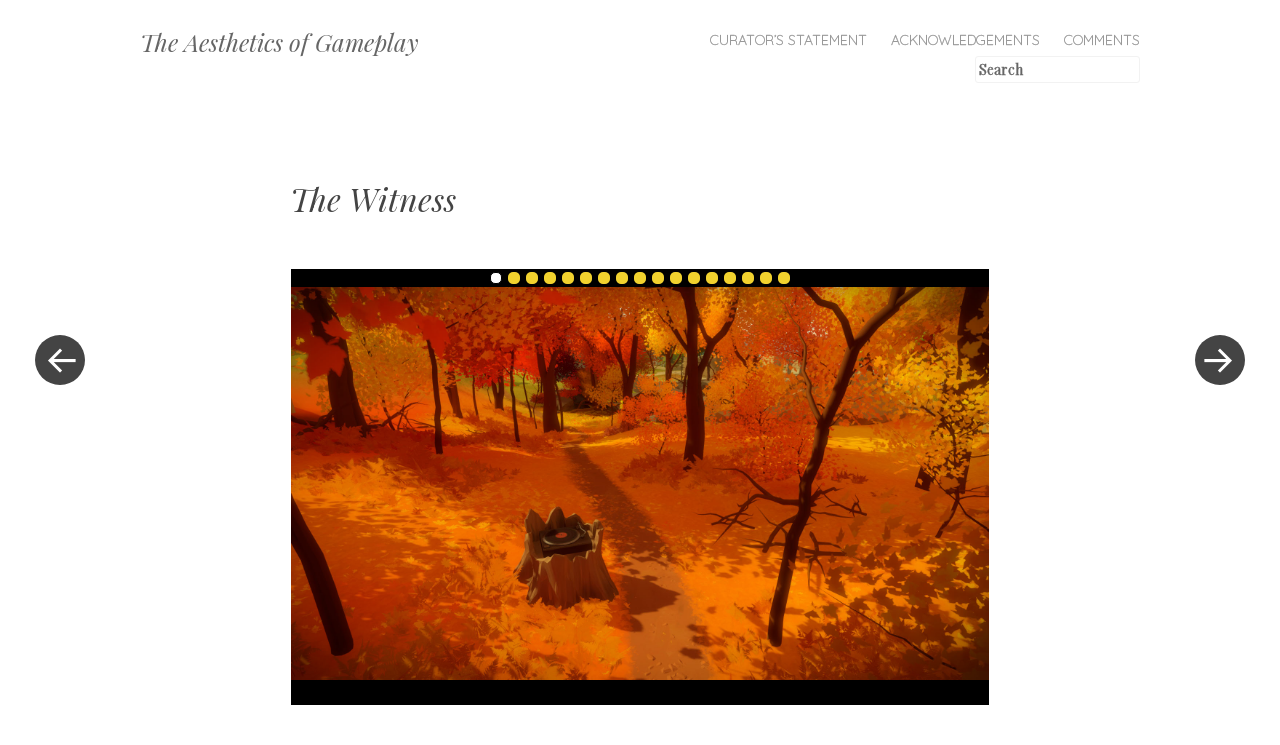

--- FILE ---
content_type: text/html; charset=UTF-8
request_url: http://gameartshow.siggraph.org/gas/witness/
body_size: 7986
content:
<!DOCTYPE html>
<html lang="en-US">
<head>
<meta charset="UTF-8" />
<meta name="viewport" content="width=device-width" />
<title>The Witness | The Aesthetics of Gameplay</title>
<link rel="profile" href="http://gmpg.org/xfn/11" />
<link rel="pingback" href="http://siggrapharts.hosting.acm.org/gas/xmlrpc.php" />

<!-- Added this link to include font awesome vector fonts for arrows, etc. in the Photo Gallery -->
<link rel="stylesheet" href="http://siggrapharts.hosting.acm.org/gas/wp-includes/css/font-awesome.min.css" />

<link href="//netdna.bootstrapcdn.com/font-awesome/4.0.3/css/font-awesome.css" rel="stylesheet" />

<meta name='robots' content='max-image-preview:large' />
<link rel='dns-prefetch' href='//siggrapharts.hosting.acm.org' />
<link rel='dns-prefetch' href='//fonts.googleapis.com' />
<link rel='dns-prefetch' href='//s.w.org' />
<link rel="alternate" type="application/rss+xml" title="The Aesthetics of Gameplay &raquo; Feed" href="http://gameartshow.siggraph.org/gas/feed/" />
<link rel="alternate" type="application/rss+xml" title="The Aesthetics of Gameplay &raquo; Comments Feed" href="http://gameartshow.siggraph.org/gas/comments/feed/" />
		<script type="text/javascript">
			window._wpemojiSettings = {"baseUrl":"https:\/\/s.w.org\/images\/core\/emoji\/13.0.1\/72x72\/","ext":".png","svgUrl":"https:\/\/s.w.org\/images\/core\/emoji\/13.0.1\/svg\/","svgExt":".svg","source":{"concatemoji":"http:\/\/siggrapharts.hosting.acm.org\/gas\/wp-includes\/js\/wp-emoji-release.min.js?ver=5.7.14"}};
			!function(e,a,t){var n,r,o,i=a.createElement("canvas"),p=i.getContext&&i.getContext("2d");function s(e,t){var a=String.fromCharCode;p.clearRect(0,0,i.width,i.height),p.fillText(a.apply(this,e),0,0);e=i.toDataURL();return p.clearRect(0,0,i.width,i.height),p.fillText(a.apply(this,t),0,0),e===i.toDataURL()}function c(e){var t=a.createElement("script");t.src=e,t.defer=t.type="text/javascript",a.getElementsByTagName("head")[0].appendChild(t)}for(o=Array("flag","emoji"),t.supports={everything:!0,everythingExceptFlag:!0},r=0;r<o.length;r++)t.supports[o[r]]=function(e){if(!p||!p.fillText)return!1;switch(p.textBaseline="top",p.font="600 32px Arial",e){case"flag":return s([127987,65039,8205,9895,65039],[127987,65039,8203,9895,65039])?!1:!s([55356,56826,55356,56819],[55356,56826,8203,55356,56819])&&!s([55356,57332,56128,56423,56128,56418,56128,56421,56128,56430,56128,56423,56128,56447],[55356,57332,8203,56128,56423,8203,56128,56418,8203,56128,56421,8203,56128,56430,8203,56128,56423,8203,56128,56447]);case"emoji":return!s([55357,56424,8205,55356,57212],[55357,56424,8203,55356,57212])}return!1}(o[r]),t.supports.everything=t.supports.everything&&t.supports[o[r]],"flag"!==o[r]&&(t.supports.everythingExceptFlag=t.supports.everythingExceptFlag&&t.supports[o[r]]);t.supports.everythingExceptFlag=t.supports.everythingExceptFlag&&!t.supports.flag,t.DOMReady=!1,t.readyCallback=function(){t.DOMReady=!0},t.supports.everything||(n=function(){t.readyCallback()},a.addEventListener?(a.addEventListener("DOMContentLoaded",n,!1),e.addEventListener("load",n,!1)):(e.attachEvent("onload",n),a.attachEvent("onreadystatechange",function(){"complete"===a.readyState&&t.readyCallback()})),(n=t.source||{}).concatemoji?c(n.concatemoji):n.wpemoji&&n.twemoji&&(c(n.twemoji),c(n.wpemoji)))}(window,document,window._wpemojiSettings);
		</script>
		<style type="text/css">
img.wp-smiley,
img.emoji {
	display: inline !important;
	border: none !important;
	box-shadow: none !important;
	height: 1em !important;
	width: 1em !important;
	margin: 0 .07em !important;
	vertical-align: -0.1em !important;
	background: none !important;
	padding: 0 !important;
}
</style>
	<link rel='stylesheet' id='style-css'  href='http://siggrapharts.hosting.acm.org/gas/wp-content/themes/spun-child/style.css?ver=5.7.14' type='text/css' media='all' />
<link rel='stylesheet' id='spun-quicksand-css'  href='http://fonts.googleapis.com/css?family=Quicksand%3A300&#038;ver=5.7.14' type='text/css' media='all' />
<link rel='stylesheet' id='spun-playfair-css'  href='http://fonts.googleapis.com/css?family=Playfair+Display%3A400%2C700%2C400italic%2C700italic&#038;ver=5.7.14' type='text/css' media='all' />
<link rel='stylesheet' id='spun-nunito-css'  href='http://fonts.googleapis.com/css?family=Nunito%3A300&#038;ver=5.7.14' type='text/css' media='all' />
<link rel='stylesheet' id='wp-block-library-css'  href='http://siggrapharts.hosting.acm.org/gas/wp-includes/css/dist/block-library/style.min.css?ver=5.7.14' type='text/css' media='all' />
<link rel='stylesheet' id='bwg_fonts-css'  href='http://siggrapharts.hosting.acm.org/gas/wp-content/plugins/photo-gallery/css/bwg-fonts/fonts.css?ver=0.0.1' type='text/css' media='all' />
<link rel='stylesheet' id='sumoselect-css'  href='http://siggrapharts.hosting.acm.org/gas/wp-content/plugins/photo-gallery/css/sumoselect.min.css?ver=3.0.3' type='text/css' media='all' />
<link rel='stylesheet' id='mCustomScrollbar-css'  href='http://siggrapharts.hosting.acm.org/gas/wp-content/plugins/photo-gallery/css/jquery.mCustomScrollbar.min.css?ver=1.5.56' type='text/css' media='all' />
<link rel='stylesheet' id='bwg_frontend-css'  href='http://siggrapharts.hosting.acm.org/gas/wp-content/plugins/photo-gallery/css/styles.min.css?ver=1.5.56' type='text/css' media='all' />
<script type='text/javascript' src='http://siggrapharts.hosting.acm.org/gas/wp-includes/js/jquery/jquery.min.js?ver=3.5.1' id='jquery-core-js'></script>
<script type='text/javascript' src='http://siggrapharts.hosting.acm.org/gas/wp-includes/js/jquery/jquery-migrate.min.js?ver=3.3.2' id='jquery-migrate-js'></script>
<script type='text/javascript' src='http://siggrapharts.hosting.acm.org/gas/wp-content/plugins/photo-gallery/js/jquery.sumoselect.min.js?ver=3.0.3' id='sumoselect-js'></script>
<script type='text/javascript' src='http://siggrapharts.hosting.acm.org/gas/wp-content/plugins/photo-gallery/js/jquery.mobile.min.js?ver=1.3.2' id='jquery-mobile-js'></script>
<script type='text/javascript' src='http://siggrapharts.hosting.acm.org/gas/wp-content/plugins/photo-gallery/js/jquery.mCustomScrollbar.concat.min.js?ver=1.5.56' id='mCustomScrollbar-js'></script>
<script type='text/javascript' src='http://siggrapharts.hosting.acm.org/gas/wp-content/plugins/photo-gallery/js/jquery.fullscreen-0.4.1.min.js?ver=0.4.1' id='jquery-fullscreen-js'></script>
<script type='text/javascript' id='bwg_frontend-js-extra'>
/* <![CDATA[ */
var bwg_objectsL10n = {"bwg_field_required":"field is required.","bwg_mail_validation":"This is not a valid email address.","bwg_search_result":"There are no images matching your search.","bwg_select_tag":"Select Tag","bwg_order_by":"Order By","bwg_search":"Search","bwg_show_ecommerce":"Show Ecommerce","bwg_hide_ecommerce":"Hide Ecommerce","bwg_show_comments":"Show Comments","bwg_hide_comments":"Hide Comments","bwg_restore":"Restore","bwg_maximize":"Maximize","bwg_fullscreen":"Fullscreen","bwg_exit_fullscreen":"Exit Fullscreen","bwg_search_tag":"SEARCH...","bwg_tag_no_match":"No tags found","bwg_all_tags_selected":"All tags selected","bwg_tags_selected":"tags selected","play":"Play","pause":"Pause","is_pro":"","bwg_play":"Play","bwg_pause":"Pause","bwg_hide_info":"Hide info","bwg_show_info":"Show info","bwg_hide_rating":"Hide rating","bwg_show_rating":"Show rating","ok":"Ok","cancel":"Cancel","select_all":"Select all","lazy_load":"0","lazy_loader":"http:\/\/siggrapharts.hosting.acm.org\/gas\/wp-content\/plugins\/photo-gallery\/images\/ajax_loader.png","front_ajax":"0"};
/* ]]> */
</script>
<script type='text/javascript' src='http://siggrapharts.hosting.acm.org/gas/wp-content/plugins/photo-gallery/js/scripts.min.js?ver=1.5.56' id='bwg_frontend-js'></script>
<link rel="https://api.w.org/" href="http://gameartshow.siggraph.org/gas/wp-json/" /><link rel="alternate" type="application/json" href="http://gameartshow.siggraph.org/gas/wp-json/wp/v2/posts/95" /><link rel="EditURI" type="application/rsd+xml" title="RSD" href="http://siggrapharts.hosting.acm.org/gas/xmlrpc.php?rsd" />
<link rel="wlwmanifest" type="application/wlwmanifest+xml" href="http://siggrapharts.hosting.acm.org/gas/wp-includes/wlwmanifest.xml" /> 
<meta name="generator" content="WordPress 5.7.14" />
<link rel="canonical" href="http://gameartshow.siggraph.org/gas/witness/" />
<link rel='shortlink' href='http://gameartshow.siggraph.org/gas/?p=95' />
<link rel="alternate" type="application/json+oembed" href="http://gameartshow.siggraph.org/gas/wp-json/oembed/1.0/embed?url=http%3A%2F%2Fgameartshow.siggraph.org%2Fgas%2Fwitness%2F" />
<link rel="alternate" type="text/xml+oembed" href="http://gameartshow.siggraph.org/gas/wp-json/oembed/1.0/embed?url=http%3A%2F%2Fgameartshow.siggraph.org%2Fgas%2Fwitness%2F&#038;format=xml" />
<script>
  (function(i,s,o,g,r,a,m){i['GoogleAnalyticsObject']=r;i[r]=i[r]||function(){
  (i[r].q=i[r].q||[]).push(arguments)},i[r].l=1*new Date();a=s.createElement(o),
  m=s.getElementsByTagName(o)[0];a.async=1;a.src=g;m.parentNode.insertBefore(a,m)
  })(window,document,'script','//www.google-analytics.com/analytics.js','ga');

  ga('create', 'UA-29476578-2', 'siggraph.org');
  ga('send', 'pageview');

</script>	<style type="text/css">
				.site-title a,
			.site-description {
					color: #666666;
			}
		</style>
	</head>

<body class="post-template-default single single-post postid-95 single-format-standard">
<div id="page" class="hfeed site">
		<header id="masthead" class="site-header" role="banner">
		<div class="header-wrapper">
						<div class="site-branding">
				<h1 class="site-title"><a href="http://gameartshow.siggraph.org/gas/" title="The Aesthetics of Gameplay" rel="home">The Aesthetics of Gameplay</a></h1>
				<h2 class="site-description">DAC Game Art Show</h2>
			</div>
		</div>
		<nav role="navigation" class="site-navigation main-navigation">
			<h1 class="screen-reader-text">Menu</h1>
			<div class="screen-reader-text skip-link"><a href="#content" title="Skip to content">Skip to content</a></div>

			<div class="menu-main-menu-container"><ul id="menu-main-menu" class="menu"><li id="menu-item-14" class="menu-item menu-item-type-post_type menu-item-object-page menu-item-has-children menu-item-14"><a href="http://gameartshow.siggraph.org/gas/curators-statement/">Curator&#8217;s Statement</a>
<ul class="sub-menu">
	<li id="menu-item-489" class="menu-item menu-item-type-post_type menu-item-object-page menu-item-489"><a href="http://gameartshow.siggraph.org/gas/contact/">Contact</a></li>
</ul>
</li>
<li id="menu-item-16" class="menu-item menu-item-type-post_type menu-item-object-page menu-item-16"><a href="http://gameartshow.siggraph.org/gas/acknowledgements/">Acknowledgements</a></li>
<li id="menu-item-349" class="menu-item menu-item-type-custom menu-item-object-custom menu-item-349"><a target="_blank" rel="noopener" href="http://siggrapharts.ning.com/group/the-aesthetics-of-gameplay">Comments</a></li>
</ul></div>
<!-- Added this code to add search box to top of page -->

<form method="get" id="searchform" action="http://gameartshow.siggraph.org/gas/">
<div><font face="sans-serif" font-size="14"><input type="text" size="18" name="s" id="s" value="Search" onfocus="if(this.value==this.defaultValue)this.value='';" onblur="if(this.value=='')this.value=this.defaultValue;"/>
<input type="submit" id="searchsubmit" value="Search" class="btn" /></font>
</div>
</form>


		</nav><!-- .site-navigation .main-navigation -->


	</header><!-- #masthead .site-header -->

	<div id="main" class="site-main">

		<div id="primary" class="content-area">
			<div id="content" class="site-content" role="main">

			
								
				<article id="post-95" class="post-95 post type-post status-publish format-standard has-post-thumbnail hentry category-submissions">
	<header class="entry-header">
		<h1 class="entry-title">The Witness</h1>	</header><!-- .entry-header -->

	<div class="entry-content">
		<p><span style="color: #000000; font-family: verdana; font-size: 14px; text-transform: uppercase; text-align: left; font-style: bold;"><style id="bwg-style-0">  #bwg_container1_0 {	/*visibility: hidden;*/  }  #bwg_container1_0 * {	  -moz-user-select: none;	  -khtml-user-select: none;	  -webkit-user-select: none;	  -ms-user-select: none;	  user-select: none;  }  #bwg_container1_0 #bwg_container2_0 .bwg_slideshow_image_wrap_0 {	  background-color: #000000;	  width: 700px;	  height: 438px;  }  #bwg_container1_0 #bwg_container2_0 .bwg_slideshow_image_0 {	  max-width: 700px;	  max-height: 438px;  }  #bwg_container1_0 #bwg_container2_0 .bwg_slideshow_embed_0 {	width: 700px;	height: 438px;  }  #bwg_container1_0 #bwg_container2_0 #bwg_slideshow_play_pause_0 {	background: transparent url("http://siggrapharts.hosting.acm.org/gas/wp-content/plugins/photo-gallery/images/blank.gif") repeat scroll 0 0;  }  #bwg_container1_0 #bwg_container2_0 #bwg_slideshow_play_pause-ico_0 {	color: #FFFFFF;	font-size: 60px;  }  #bwg_container1_0 #bwg_container2_0 #bwg_slideshow_play_pause-ico_0:hover {	color: #CCCCCC;  }  #bwg_container1_0 #bwg_container2_0 #spider_slideshow_left_0,  #bwg_container1_0 #bwg_container2_0 #spider_slideshow_right_0 {	background: transparent url("http://siggrapharts.hosting.acm.org/gas/wp-content/plugins/photo-gallery/images/blank.gif") repeat scroll 0 0;  }  #bwg_container1_0 #bwg_container2_0 #spider_slideshow_left-ico_0,  #bwg_container1_0 #bwg_container2_0 #spider_slideshow_right-ico_0 {	  background-color: #000000;	  border-radius: 20px;	  border: 0px none #FFFFFF;	  box-shadow: 0px 0px 0px #000000;	  color: #FFFFFF;	  height: 40px;	  font-size: 20px;	  width: 40px;	  opacity: 1.00;  }  #bwg_container1_0 #bwg_container2_0 #spider_slideshow_left-ico_0:hover,  #bwg_container1_0 #bwg_container2_0 #spider_slideshow_right-ico_0:hover {	  color: #CCCCCC;  }      #spider_slideshow_left-ico_0{      left: -9999px;    }    #spider_slideshow_right-ico_0{      left: -9999px;    }      #bwg_container1_0 #bwg_container2_0 .bwg_slideshow_image_container_0 {	  top: 0px;	  width: 700px;	  height: 438px;	  }	  #bwg_container1_0 #bwg_container2_0 .bwg_slideshow_filmstrip_container_0 {	  display: table;	  height: 0px;	  width: 700px;	  top: 0;  }  #bwg_container1_0 #bwg_container2_0 .bwg_slideshow_filmstrip_0 {	  left: 20px;	  width: 660px;	  /*z-index: 10106;*/  }  #bwg_container1_0 #bwg_container2_0 .bwg_slideshow_filmstrip_thumbnails_0 {	  height: 0px;	  left: 0px;	  width: 34px;  }  #bwg_container1_0 #bwg_container2_0 .bwg_slideshow_filmstrip_thumbnail_0 {	  border: 1px solid #000000;	  border-radius: 0;	  height: 0px;	  margin: 0 1px;	  width: 0px;  }  #bwg_container1_0 #bwg_container2_0 .bwg_slideshow_thumb_active_0 {	  border: 0px solid #FFFFFF;  }  #bwg_container1_0 #bwg_container2_0 .bwg_slideshow_thumb_deactive_0 {    opacity: 0.80;  }  #bwg_container1_0 #bwg_container2_0 .bwg_slideshow_filmstrip_left_0 {	  background-color: #3B3B3B;	  display: table-cell;	  width: 20px;	  left: 0;	  	    }  #bwg_container1_0 #bwg_container2_0 .bwg_slideshow_filmstrip_right_0 {	  background-color: #3B3B3B;	  right: 0;	  width: 20px;	  display: table-cell;	  	    }  #bwg_container1_0 #bwg_container2_0 .bwg_slideshow_filmstrip_left_0 i,  #bwg_container1_0 #bwg_container2_0 .bwg_slideshow_filmstrip_right_0 i {	  color: #FFFFFF;	  font-size: 20px;  }  #bwg_container1_0 #bwg_container2_0 .bwg_slideshow_watermark_spun_0 {	  text-align: right;	  vertical-align: bottom;  }  #bwg_container1_0 #bwg_container2_0 .bwg_slideshow_title_spun_0 {	  text-align: right;	  vertical-align: top;  }  #bwg_container1_0 #bwg_container2_0 .bwg_slideshow_description_spun_0 {	  text-align: right;	  vertical-align: bottom;  }  #bwg_container1_0 #bwg_container2_0 .bwg_slideshow_watermark_image_0 {	  max-height: 90px;	  max-width: 90px;	  opacity: 0.30;  }  #bwg_container1_0 #bwg_container2_0 .bwg_slideshow_watermark_text_0,  #bwg_container1_0 #bwg_container2_0 .bwg_slideshow_watermark_text_0:hover {	  text-decoration: none;	  margin: 4px;	  position: relative;	  z-index: 15;  }  #bwg_container1_0 #bwg_container2_0 .bwg_slideshow_title_text_0 {	  font-size: 16px;	  font-family: segoe ui;	  color: #FFFFFF !important;	  opacity: 0.70;    border-radius: 5px;	  background-color: #000000;	  padding: 0 0 0 0;	  		width: 100%;	  	  top:16px;  }  #bwg_container1_0 #bwg_container2_0 .bwg_slideshow_description_text_0 {	  font-size: 14px;	  font-family: segoe ui;	  color: #FFFFFF !important;	  opacity: 0.70;    border-radius: 0;	  background-color: #000000;	  padding: 5px 10px 5px 10px;	    }  #bwg_container1_0 #bwg_container2_0 .bwg_slideshow_description_text_0 * {	text-decoration: none;	color: #FFFFFF !important;  }  #bwg_container1_0 #bwg_container2_0 .bwg_slideshow_dots_0 {	  width: 12px;	  height: 12px;	  border-radius: 5px;	  background: #F2D22E;	  margin: 3px;  }  #bwg_container1_0 #bwg_container2_0 .bwg_slideshow_dots_container_0 {	  width: 700px;	  top: 0;  }  #bwg_container1_0 #bwg_container2_0 .bwg_slideshow_dots_thumbnails_0 {	  height: 18px;	  width: 306px;  }  #bwg_container1_0 #bwg_container2_0 .bwg_slideshow_dots_active_0 {	  background: #FFFFFF;	  border: 1px solid #000000;  }  </style>    <div id="bwg_container1_0"         class="bwg_container bwg_thumbnail bwg_slideshow"         data-right-click-protection="0"         data-bwg="0"         data-current-url="http://gameartshow.siggraph.org/gas/witness/"         data-lightbox-url="http://siggrapharts.hosting.acm.org/gas/wp-admin/admin-ajax.php?action=GalleryBox&current_view=0&gallery_id=37&tag=0&theme_id=1&shortcode_id=0&sort_by=order&order_by=asc&current_url=http%3A%2F%2Fgameartshow.siggraph.org%2Fgas%2Fwitness%2F"         data-gallery-id="37"         data-popup-width="700"         data-popup-height="438"         data-buttons-position="bottom">      <div id="bwg_container2_0">             <div id="ajax_loading_0" class="bwg_loading_div_1">      <div class="bwg_loading_div_2">        <div class="bwg_loading_div_3">          <div id="loading_div_0" class="bwg_spider_ajax_loading">          </div>        </div>      </div>    </div>            <form id="gal_front_form_0"              class="bwg-hidden"              method="post"              action="#"              data-current="0"              data-shortcode-id="0"              data-gallery-type="slideshow"              data-gallery-id="37"              data-tag="0"              data-album-id="0"              data-theme-id="1"              data-ajax-url="http://siggrapharts.hosting.acm.org/gas/wp-admin/admin-ajax.php?action=bwg_frontend_data">          <div id="bwg_container3_0" class="bwg-background bwg-background-0">              <div class="bwg_slideshow_image_wrap_0">          <div class="bwg_slideshow_dots_container_0">        <div class="bwg_slideshow_dots_thumbnails_0">                      <span id="bwg_dots_0_0" class="bwg_slideshow_dots_0 bwg_slideshow_dots_active_0" onclick="bwg_change_image(parseInt(jQuery('#bwg_current_image_key_0').val()), '0', '', '', 0)" image_id="247" image_key="0"></span>                        <span id="bwg_dots_1_0" class="bwg_slideshow_dots_0 bwg_slideshow_dots_deactive_0" onclick="bwg_change_image(parseInt(jQuery('#bwg_current_image_key_0').val()), '1', '', '', 0)" image_id="263" image_key="1"></span>                        <span id="bwg_dots_2_0" class="bwg_slideshow_dots_0 bwg_slideshow_dots_deactive_0" onclick="bwg_change_image(parseInt(jQuery('#bwg_current_image_key_0').val()), '2', '', '', 0)" image_id="262" image_key="2"></span>                        <span id="bwg_dots_3_0" class="bwg_slideshow_dots_0 bwg_slideshow_dots_deactive_0" onclick="bwg_change_image(parseInt(jQuery('#bwg_current_image_key_0').val()), '3', '', '', 0)" image_id="261" image_key="3"></span>                        <span id="bwg_dots_4_0" class="bwg_slideshow_dots_0 bwg_slideshow_dots_deactive_0" onclick="bwg_change_image(parseInt(jQuery('#bwg_current_image_key_0').val()), '4', '', '', 0)" image_id="260" image_key="4"></span>                        <span id="bwg_dots_5_0" class="bwg_slideshow_dots_0 bwg_slideshow_dots_deactive_0" onclick="bwg_change_image(parseInt(jQuery('#bwg_current_image_key_0').val()), '5', '', '', 0)" image_id="259" image_key="5"></span>                        <span id="bwg_dots_6_0" class="bwg_slideshow_dots_0 bwg_slideshow_dots_deactive_0" onclick="bwg_change_image(parseInt(jQuery('#bwg_current_image_key_0').val()), '6', '', '', 0)" image_id="258" image_key="6"></span>                        <span id="bwg_dots_7_0" class="bwg_slideshow_dots_0 bwg_slideshow_dots_deactive_0" onclick="bwg_change_image(parseInt(jQuery('#bwg_current_image_key_0').val()), '7', '', '', 0)" image_id="257" image_key="7"></span>                        <span id="bwg_dots_8_0" class="bwg_slideshow_dots_0 bwg_slideshow_dots_deactive_0" onclick="bwg_change_image(parseInt(jQuery('#bwg_current_image_key_0').val()), '8', '', '', 0)" image_id="256" image_key="8"></span>                        <span id="bwg_dots_9_0" class="bwg_slideshow_dots_0 bwg_slideshow_dots_deactive_0" onclick="bwg_change_image(parseInt(jQuery('#bwg_current_image_key_0').val()), '9', '', '', 0)" image_id="255" image_key="9"></span>                        <span id="bwg_dots_10_0" class="bwg_slideshow_dots_0 bwg_slideshow_dots_deactive_0" onclick="bwg_change_image(parseInt(jQuery('#bwg_current_image_key_0').val()), '10', '', '', 0)" image_id="254" image_key="10"></span>                        <span id="bwg_dots_11_0" class="bwg_slideshow_dots_0 bwg_slideshow_dots_deactive_0" onclick="bwg_change_image(parseInt(jQuery('#bwg_current_image_key_0').val()), '11', '', '', 0)" image_id="253" image_key="11"></span>                        <span id="bwg_dots_12_0" class="bwg_slideshow_dots_0 bwg_slideshow_dots_deactive_0" onclick="bwg_change_image(parseInt(jQuery('#bwg_current_image_key_0').val()), '12', '', '', 0)" image_id="252" image_key="12"></span>                        <span id="bwg_dots_13_0" class="bwg_slideshow_dots_0 bwg_slideshow_dots_deactive_0" onclick="bwg_change_image(parseInt(jQuery('#bwg_current_image_key_0').val()), '13', '', '', 0)" image_id="251" image_key="13"></span>                        <span id="bwg_dots_14_0" class="bwg_slideshow_dots_0 bwg_slideshow_dots_deactive_0" onclick="bwg_change_image(parseInt(jQuery('#bwg_current_image_key_0').val()), '14', '', '', 0)" image_id="250" image_key="14"></span>                        <span id="bwg_dots_15_0" class="bwg_slideshow_dots_0 bwg_slideshow_dots_deactive_0" onclick="bwg_change_image(parseInt(jQuery('#bwg_current_image_key_0').val()), '15', '', '', 0)" image_id="249" image_key="15"></span>                        <span id="bwg_dots_16_0" class="bwg_slideshow_dots_0 bwg_slideshow_dots_deactive_0" onclick="bwg_change_image(parseInt(jQuery('#bwg_current_image_key_0').val()), '16', '', '', 0)" image_id="248" image_key="16"></span>                    </div>      </div>          <div id="bwg_slideshow_image_container_0" class="bwg_slideshow_image_container_0" data-params='{"bwg_source":"slider","bwg_current_key":"","bwg_transition_duration":1000,"bwg_trans_in_progress":false,"data":[{"id":"247","alt":"screenshot01","description":"","filetype":"JPG","filename":"screenshot01","image_url":"\/screenshot01.jpg","thumb_url":"\/thumb\/screenshot01.jpg","redirect_url":"#","date":"2014-03-07 19:36:00","is_embed":false,"is_embed_video":false},{"id":"263","alt":"screenshot17","description":"","filetype":"JPG","filename":"screenshot17","image_url":"\/screenshot17.jpg","thumb_url":"\/thumb\/screenshot17.jpg","redirect_url":"#","date":"2014-03-07 19:36:00","is_embed":false,"is_embed_video":false},{"id":"262","alt":"screenshot16","description":"","filetype":"JPG","filename":"screenshot16","image_url":"\/screenshot16.jpg","thumb_url":"\/thumb\/screenshot16.jpg","redirect_url":"#","date":"2014-03-07 19:36:00","is_embed":false,"is_embed_video":false},{"id":"261","alt":"screenshot15","description":"","filetype":"JPG","filename":"screenshot15","image_url":"\/screenshot15.jpg","thumb_url":"\/thumb\/screenshot15.jpg","redirect_url":"#","date":"2014-03-07 19:36:00","is_embed":false,"is_embed_video":false},{"id":"260","alt":"screenshot14","description":"","filetype":"JPG","filename":"screenshot14","image_url":"\/screenshot14.jpg","thumb_url":"\/thumb\/screenshot14.jpg","redirect_url":"#","date":"2014-03-07 19:36:00","is_embed":false,"is_embed_video":false},{"id":"259","alt":"screenshot13","description":"","filetype":"JPG","filename":"screenshot13","image_url":"\/screenshot13.jpg","thumb_url":"\/thumb\/screenshot13.jpg","redirect_url":"#","date":"2014-03-07 19:36:00","is_embed":false,"is_embed_video":false},{"id":"258","alt":"screenshot12","description":"","filetype":"JPG","filename":"screenshot12","image_url":"\/screenshot12.jpg","thumb_url":"\/thumb\/screenshot12.jpg","redirect_url":"#","date":"2014-03-07 19:36:00","is_embed":false,"is_embed_video":false},{"id":"257","alt":"screenshot11","description":"","filetype":"JPG","filename":"screenshot11","image_url":"\/screenshot11.jpg","thumb_url":"\/thumb\/screenshot11.jpg","redirect_url":"#","date":"2014-03-07 19:36:00","is_embed":false,"is_embed_video":false},{"id":"256","alt":"screenshot10","description":"","filetype":"JPG","filename":"screenshot10","image_url":"\/screenshot10.jpg","thumb_url":"\/thumb\/screenshot10.jpg","redirect_url":"#","date":"2014-03-07 19:36:00","is_embed":false,"is_embed_video":false},{"id":"255","alt":"screenshot09","description":"","filetype":"JPG","filename":"screenshot09","image_url":"\/screenshot09.jpg","thumb_url":"\/thumb\/screenshot09.jpg","redirect_url":"#","date":"2014-03-07 19:36:00","is_embed":false,"is_embed_video":false},{"id":"254","alt":"screenshot08","description":"","filetype":"JPG","filename":"screenshot08","image_url":"\/screenshot08.jpg","thumb_url":"\/thumb\/screenshot08.jpg","redirect_url":"#","date":"2014-03-07 19:36:00","is_embed":false,"is_embed_video":false},{"id":"253","alt":"screenshot07","description":"","filetype":"JPG","filename":"screenshot07","image_url":"\/screenshot07.jpg","thumb_url":"\/thumb\/screenshot07.jpg","redirect_url":"#","date":"2014-03-07 19:36:00","is_embed":false,"is_embed_video":false},{"id":"252","alt":"screenshot06","description":"","filetype":"JPG","filename":"screenshot06","image_url":"\/screenshot06.jpg","thumb_url":"\/thumb\/screenshot06.jpg","redirect_url":"#","date":"2014-03-07 19:36:00","is_embed":false,"is_embed_video":false},{"id":"251","alt":"screenshot05","description":"","filetype":"JPG","filename":"screenshot05","image_url":"\/screenshot05.jpg","thumb_url":"\/thumb\/screenshot05.jpg","redirect_url":"#","date":"2014-03-07 19:36:00","is_embed":false,"is_embed_video":false},{"id":"250","alt":"screenshot04","description":"","filetype":"JPG","filename":"screenshot04","image_url":"\/screenshot04.jpg","thumb_url":"\/thumb\/screenshot04.jpg","redirect_url":"#","date":"2014-03-07 19:36:00","is_embed":false,"is_embed_video":false},{"id":"249","alt":"screenshot03","description":"","filetype":"JPG","filename":"screenshot03","image_url":"\/screenshot03.jpg","thumb_url":"\/thumb\/screenshot03.jpg","redirect_url":"#","date":"2014-03-07 19:36:00","is_embed":false,"is_embed_video":false},{"id":"248","alt":"screenshot02","description":"","filetype":"JPG","filename":"screenshot02","image_url":"\/screenshot02.jpg","thumb_url":"\/thumb\/screenshot02.jpg","redirect_url":"#","date":"2014-03-07 19:36:00","is_embed":false,"is_embed_video":false}],"width_or_height":"width","filmstrip_thumb_margin_hor":2,"left_or_top":"left","outerWidth_or_outerHeight":"outerWidth","enable_slideshow_shuffle":"0","lightbox_filmstrip_thumb_border_width":"1","thumb_click_action":"open_lightbox","thumb_link_target":"1","upload_url":"http:\/\/siggrapharts.hosting.acm.org\/gas\/wp-content\/uploads\/photo-gallery","preload_images":"1","slideshow_effect":"fade","enable_slideshow_filmstrip":0,"event_stack":"","preload_images_count":10,"image_width":"700","image_height":"438","filmstrip_direction":"horizontal","slideshow_filmstrip_width":0,"slideshow_filmstrip_height":0,"slideshow_play_pause_btn_size":"60","watermark_type":90,"watermark_height":90,"watermark_font_size":12,"slideshow_title_font_size":"16","slideshow_description_font_size":"14","bwg_playInterval":"","slideshow_interval":10,"image_right_click":"0","enable_slideshow_autoplay":"1","enable_slideshow_music":"0","bwg_current_filmstrip_pos":0}'>      <div class="bwg_slide_container_0">        <div class="bwg_slide_bg_0">          <div class="bwg_slider_0">                            <span class="bwg_slideshow_image_spun_0" id="image_id_0_247">                    <span class="bwg_slideshow_image_spun1_0">                      <span class="bwg_slideshow_image_spun2_0">                                                  <a  class="bwg-a bwg_lightbox" href="http://siggrapharts.hosting.acm.org/gas/wp-content/uploads/photo-gallery/screenshot01.jpg" data-image-id="247">                          <img id="bwg_slideshow_image_0"                               class="skip-lazy bwg_slide bwg_slideshow_image_0 "                               src="http://siggrapharts.hosting.acm.org/gas/wp-content/uploads/photo-gallery/screenshot01.jpg"                               data-original="http://siggrapharts.hosting.acm.org/gas/wp-content/uploads/photo-gallery/screenshot01.jpg"                               image_id="247"                               alt="screenshot01" />                          </a>                                                </span>                    </span>                  </span>                <span class="bwg_slideshow_image_second_spun_0">                  </span>                <input type="hidden" id="bwg_current_image_key_0" value="0" />                          </div>        </div>      </div>              <a class="bwg-a" id="spider_slideshow_left_0" onclick="bwg_change_image(parseInt(jQuery('#bwg_current_image_key_0').val()), (parseInt(jQuery('#bwg_current_image_key_0').val()) + 17 - bwg_iterator(0)) % 17, '', '', 0); return false;"><span id="spider_slideshow_left-ico_0"><span><i class="bwg-icon-chevron-left bwg_slideshow_prev_btn_0"></i></span></span></a>        <span id="bwg_slideshow_play_pause_0" class="bwg_slideshow_play_pause" style="display: undefined;"><span><span id="bwg_slideshow_play_pause-ico_0"><i class="bwg-icon-play bwg_ctrl_btn_0 bwg_slideshow_play_pause_0"></i></span></span></span>        <a class="bwg-a" id="spider_slideshow_right_0" onclick="bwg_change_image(parseInt(jQuery('#bwg_current_image_key_0').val()), (parseInt(jQuery('#bwg_current_image_key_0').val()) + bwg_iterator(0)) % 17, '', '', 0); return false;"><span id="spider_slideshow_right-ico_0"><span><i class="bwg-icon-chevron-right bwg_slideshow_next_btn_0"></i></span></span></a>            </div>      </div>            </div>        </form>          <style>          #bwg_container1_0 #bwg_container2_0 #spider_popup_overlay_0 {          background-color: #000000;          opacity: 0.70;          }          </style>        <div id="bwg_spider_popup_loading_0" class="bwg_spider_popup_loading"></div>        <div id="spider_popup_overlay_0" class="spider_popup_overlay" onclick="spider_destroypopup(1000)"></div>        <input type="hidden" id="bwg_random_seed_0" value="1140686318">                </div>    </div>    <script>      jQuery(document).ready(function () {        bwg_main_ready();      });    </script>    </span><br />
<span style="color: #000000; font-family: verdana, sans-serif; font-size: 14px; text-transform: uppercase; text-align: left; font-style: bold;"><a href="http://the-witness.net" target="_blank">Website</a><br /><a href="https://dl.dropboxusercontent.com/u/2970717/Witness%20Trailer%20compressed%20720p.mov" target="_blank">Video Play-through</a></span></p>
<p style="text-align: left;">Explore a mysterious island full of puzzles; discover who built the island and what you are doing there in the first place.</p>
<p style="text-align: left;">Created by Jonathan Blow.</p>
			</div><!-- .entry-content -->

	<footer class="entry-meta">
				<!--div class="entry-meta-wrapper">
			<span class="post-date">
				<a href="http://gameartshow.siggraph.org/gas/witness/" title="10:09 pm" rel="bookmark"><time class="entry-date" datetime="2014-02-12T22:09:19-05:00" pubdate>February 12, 2014</time></a><span class="byline"> by <span class="author vcard"><a class="url fn n" href="http://gameartshow.siggraph.org/gas/author/admin/" title="View all posts by admin" rel="author">admin</a></span></span>			</span>

			
					</div-->
	</footer><!-- .entry-meta -->
</article><!-- #post-95 -->

					<nav role="navigation" id="nav-below" class="site-navigation post-navigation">
		<h1 class="screen-reader-text">Post navigation</h1>

	
		<div class="nav-previous"><a href="http://gameartshow.siggraph.org/gas/wolf-among-us/" rel="prev"><span class="meta-nav screen-reader-text">&laquo; Previous Post</span></a></div>		<div class="nav-next"><a href="http://gameartshow.siggraph.org/gas/unfinished-swan/" rel="next"><span class="meta-nav screen-reader-text">Next Post &raquo;</span></a></div>
	
	</nav><!-- #nav-below -->
	
				
			
			</div><!-- #content .site-content -->
		</div><!-- #primary .content-area -->

				<div id="secondary" class="widget-area" role="complementary">

									
		</div><!-- #secondary .widget-area -->

	</div><!-- #main .site-main -->

	<footer id="colophon" class="site-footer" role="contentinfo">
		<div class="site-info" align="left">
						<a href="http://siggrapharts.ning.com/" rel="generator"><img src="http://siggrapharts.hosting.acm.org/gas/wp-content/uploads/2014/03/DAC-logo-Text-142.png" width="338" height="46" align="left" border="0" /></a>
<!--a href="http://siggrapharts.ning.com/" rel="generator"><img src="http://siggrapharts.hosting.acm.org/gas/wp-content/uploads/2014/03/ACMSIGGRAPH=Digital-Arts-Community-New.png" width="47" height="44" border="0" />Website Copyright &copy ACM SIGGRAPH Digital Arts Committee (DAC)</a-->
		</div><!-- .site-info -->

		<div align="right">
			<a href="http://www.siggraph.org" target="_blank" alt="ACM SIGGRAPH"><img src="http://siggrapharts.hosting.acm.org/gas/wp-content/uploads/2014/03/siggraph-logo.jpg" width="175" height="44" border="0" /></a>
		</div>

			</footer><!-- #colophon .site-footer -->
</div><!-- #page .hfeed .site -->

<script type='text/javascript' src='http://siggrapharts.hosting.acm.org/gas/wp-content/themes/spun/js/toggle.js?ver=20121005' id='spun-toggle-js'></script>
<script type='text/javascript' src='http://siggrapharts.hosting.acm.org/gas/wp-includes/js/wp-embed.min.js?ver=5.7.14' id='wp-embed-js'></script>

</body>
</html>

<!--
Performance optimized by W3 Total Cache. Learn more: https://www.boldgrid.com/w3-total-cache/


Served from: gameartshow.siggraph.org @ 2026-01-28 01:53:03 by W3 Total Cache
-->

--- FILE ---
content_type: text/css
request_url: http://siggrapharts.hosting.acm.org/gas/wp-content/themes/spun-child/style.css?ver=5.7.14
body_size: 273
content:
/*
 Theme Name:   spun Child
 Theme URI:    http://example.com/spun/
 Description:  spun Child Theme
 Author:       John Doe
 Author URI:   http://example.com
 Template:     spun
 Version:      1.0.0
 Tags:         light, dark, two-columns, right-sidebar, responsive-layout, accessibility-ready
 Text Domain:  spun
*/

@import url("../spun/style.css");

/* =Theme customization starts here
-------------------------------------------------------------- */

		


--- FILE ---
content_type: text/plain
request_url: https://www.google-analytics.com/j/collect?v=1&_v=j102&a=121049092&t=pageview&_s=1&dl=http%3A%2F%2Fgameartshow.siggraph.org%2Fgas%2Fwitness%2F&ul=en-us%40posix&dt=The%20Witness%20%7C%20The%20Aesthetics%20of%20Gameplay&sr=1280x720&vp=1280x720&_u=IEBAAAABAAAAACAAI~&jid=1047187841&gjid=507923022&cid=2083093951.1769583185&tid=UA-29476578-2&_gid=2031676166.1769583185&_r=1&_slc=1&z=1043983496
body_size: -288
content:
2,cG-46F344WZHF